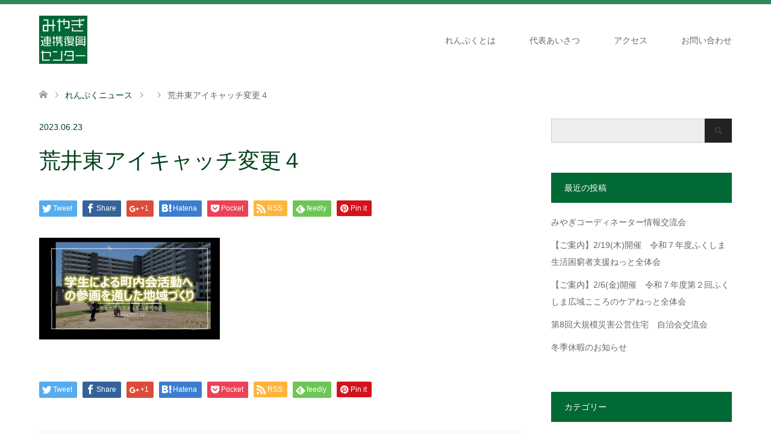

--- FILE ---
content_type: text/html; charset=UTF-8
request_url: https://www.renpuku.org/202306/7807/%E8%8D%92%E4%BA%95%E6%9D%B1%E3%82%A2%E3%82%A4%E3%82%AD%E3%83%A3%E3%83%83%E3%83%81%E5%A4%89%E6%9B%B4%EF%BC%94/
body_size: 62360
content:
<!DOCTYPE html>
<html dir="ltr" lang="ja" prefix="og: https://ogp.me/ns#">
<head prefix="og: http://ogp.me/ns# fb: http://ogp.me/ns/fb#">
<meta charset="UTF-8">
<!--[if IE]><meta http-equiv="X-UA-Compatible" content="IE=edge"><![endif]-->
<meta name="viewport" content="width=device-width">
<title>荒井東アイキャッチ変更４ | みやぎ連携復興センター（れんぷく）</title>
<meta name="description" content="...">
<meta property="og:type" content="article" />
<meta property="og:url" content="https:/www.renpuku.org/202306/7807/%E8%8D%92%E4%BA%95%E6%9D%B1%E3%82%A2%E3%82%A4%E3%82%AD%E3%83%A3%E3%83%83%E3%83%81%E5%A4%89%E6%9B%B4%EF%BC%94/">
<meta property="og:title" content="荒井東アイキャッチ変更４" />
<meta property="og:description" content="..." />
<meta property="og:site_name" content="みやぎ連携復興センター（れんぷく）" />
<meta property="og:image" content='https://www.renpuku.org/wp-content/uploads/2017/06/repuku-ogp.jpg'>
<meta property="og:image:secure_url" content="https://www.renpuku.org/wp-content/uploads/2017/06/repuku-ogp.jpg" /> 
<meta property="og:image:width" content="1200" /> 
<meta property="og:image:height" content="630" />
<meta property="fb:admins" content="100001282884740" />
<meta name="twitter:card" content="summary" />
<meta name="twitter:site" content="@miyagi_renpuku" />
<meta name="twitter:creator" content="@miyagi_renpuku" />
<meta name="twitter:title" content="荒井東アイキャッチ変更４" />
<meta name="twitter:description" content="..." />
<meta name="twitter:image:src" content='https://www.renpuku.org/wp-content/uploads/2017/06/repuku-ogp-270x174.jpg' />
<link rel="pingback" href="https://www.renpuku.org/xmlrpc.php">
<link rel="shortcut icon" href="http://www.renpuku.site/wp-content/uploads/tcd-w/favicon.png">

<!-- MapPress Easy Google Maps Version:2.95.9 (https://www.mappresspro.com) -->

		<!-- All in One SEO 4.9.3 - aioseo.com -->
	<meta name="robots" content="max-image-preview:large" />
	<meta name="author" content="renpuku"/>
	<link rel="canonical" href="https://www.renpuku.org/202306/7807/%e8%8d%92%e4%ba%95%e6%9d%b1%e3%82%a2%e3%82%a4%e3%82%ad%e3%83%a3%e3%83%83%e3%83%81%e5%a4%89%e6%9b%b4%ef%bc%94/" />
	<meta name="generator" content="All in One SEO (AIOSEO) 4.9.3" />
		<meta property="og:locale" content="ja_JP" />
		<meta property="og:site_name" content="みやぎ連携復興センター（れんぷく）" />
		<meta property="og:type" content="article" />
		<meta property="og:title" content="荒井東アイキャッチ変更４ | みやぎ連携復興センター（れんぷく）" />
		<meta property="og:url" content="https://www.renpuku.org/202306/7807/%e8%8d%92%e4%ba%95%e6%9d%b1%e3%82%a2%e3%82%a4%e3%82%ad%e3%83%a3%e3%83%83%e3%83%81%e5%a4%89%e6%9b%b4%ef%bc%94/" />
		<meta property="fb:app_id" content="313921805687592" />
		<meta property="fb:admins" content="100001282884740" />
		<meta property="og:image" content="https://www.renpuku.org/wp-content/uploads/2017/06/repuku-ogp.jpg" />
		<meta property="og:image:secure_url" content="https://www.renpuku.org/wp-content/uploads/2017/06/repuku-ogp.jpg" />
		<meta property="og:image:width" content="1200" />
		<meta property="og:image:height" content="630" />
		<meta property="article:published_time" content="2023-06-23T02:23:18+00:00" />
		<meta property="article:modified_time" content="2023-06-23T02:23:18+00:00" />
		<meta property="article:publisher" content="http://一般社団法人みやぎ連携復興センター" />
		<meta name="twitter:card" content="summary" />
		<meta name="twitter:title" content="荒井東アイキャッチ変更４ | みやぎ連携復興センター（れんぷく）" />
		<meta name="twitter:image" content="https://www.renpuku.org/wp-content/uploads/2017/06/repuku-ogp.jpg" />
		<script type="application/ld+json" class="aioseo-schema">
			{"@context":"https:\/\/schema.org","@graph":[{"@type":"BreadcrumbList","@id":"https:\/\/www.renpuku.org\/202306\/7807\/%e8%8d%92%e4%ba%95%e6%9d%b1%e3%82%a2%e3%82%a4%e3%82%ad%e3%83%a3%e3%83%83%e3%83%81%e5%a4%89%e6%9b%b4%ef%bc%94\/#breadcrumblist","itemListElement":[{"@type":"ListItem","@id":"https:\/\/www.renpuku.org#listItem","position":1,"name":"\u30db\u30fc\u30e0","item":"https:\/\/www.renpuku.org","nextItem":{"@type":"ListItem","@id":"https:\/\/www.renpuku.org\/202306\/7807\/%e8%8d%92%e4%ba%95%e6%9d%b1%e3%82%a2%e3%82%a4%e3%82%ad%e3%83%a3%e3%83%83%e3%83%81%e5%a4%89%e6%9b%b4%ef%bc%94\/#listItem","name":"\u8352\u4e95\u6771\u30a2\u30a4\u30ad\u30e3\u30c3\u30c1\u5909\u66f4\uff14"}},{"@type":"ListItem","@id":"https:\/\/www.renpuku.org\/202306\/7807\/%e8%8d%92%e4%ba%95%e6%9d%b1%e3%82%a2%e3%82%a4%e3%82%ad%e3%83%a3%e3%83%83%e3%83%81%e5%a4%89%e6%9b%b4%ef%bc%94\/#listItem","position":2,"name":"\u8352\u4e95\u6771\u30a2\u30a4\u30ad\u30e3\u30c3\u30c1\u5909\u66f4\uff14","previousItem":{"@type":"ListItem","@id":"https:\/\/www.renpuku.org#listItem","name":"\u30db\u30fc\u30e0"}}]},{"@type":"ItemPage","@id":"https:\/\/www.renpuku.org\/202306\/7807\/%e8%8d%92%e4%ba%95%e6%9d%b1%e3%82%a2%e3%82%a4%e3%82%ad%e3%83%a3%e3%83%83%e3%83%81%e5%a4%89%e6%9b%b4%ef%bc%94\/#itempage","url":"https:\/\/www.renpuku.org\/202306\/7807\/%e8%8d%92%e4%ba%95%e6%9d%b1%e3%82%a2%e3%82%a4%e3%82%ad%e3%83%a3%e3%83%83%e3%83%81%e5%a4%89%e6%9b%b4%ef%bc%94\/","name":"\u8352\u4e95\u6771\u30a2\u30a4\u30ad\u30e3\u30c3\u30c1\u5909\u66f4\uff14 | \u307f\u3084\u304e\u9023\u643a\u5fa9\u8208\u30bb\u30f3\u30bf\u30fc\uff08\u308c\u3093\u3077\u304f\uff09","inLanguage":"ja","isPartOf":{"@id":"https:\/\/www.renpuku.org\/#website"},"breadcrumb":{"@id":"https:\/\/www.renpuku.org\/202306\/7807\/%e8%8d%92%e4%ba%95%e6%9d%b1%e3%82%a2%e3%82%a4%e3%82%ad%e3%83%a3%e3%83%83%e3%83%81%e5%a4%89%e6%9b%b4%ef%bc%94\/#breadcrumblist"},"author":{"@id":"https:\/\/www.renpuku.org\/author\/renpuku\/#author"},"creator":{"@id":"https:\/\/www.renpuku.org\/author\/renpuku\/#author"},"datePublished":"2023-06-23T11:23:18+09:00","dateModified":"2023-06-23T11:23:18+09:00"},{"@type":"Organization","@id":"https:\/\/www.renpuku.org\/#organization","name":"\u307f\u3084\u304e\u9023\u643a\u5fa9\u8208\u30bb\u30f3\u30bf\u30fc\uff08\u308c\u3093\u3077\u304f\uff09","description":"\u5e02\u6c11\u793e\u4f1a\u3092\u62d3\u304f\u305f\u3081\u306b\u7acb\u5834\u3092\u3053\u3048\u3066\u4eca\u3068\u672a\u6765\u306e\u3053\u3068\u3092\u5bfe\u8a71\u3057\u7d9a\u3051\u307e\u3059","url":"https:\/\/www.renpuku.org\/"},{"@type":"Person","@id":"https:\/\/www.renpuku.org\/author\/renpuku\/#author","url":"https:\/\/www.renpuku.org\/author\/renpuku\/","name":"renpuku","image":{"@type":"ImageObject","@id":"https:\/\/www.renpuku.org\/202306\/7807\/%e8%8d%92%e4%ba%95%e6%9d%b1%e3%82%a2%e3%82%a4%e3%82%ad%e3%83%a3%e3%83%83%e3%83%81%e5%a4%89%e6%9b%b4%ef%bc%94\/#authorImage","url":"https:\/\/secure.gravatar.com\/avatar\/5630d412eb24d9e43026030f2939ec451cea207d5dc61fe34d29360670214712?s=96&d=mm&r=g","width":96,"height":96,"caption":"renpuku"}},{"@type":"WebSite","@id":"https:\/\/www.renpuku.org\/#website","url":"https:\/\/www.renpuku.org\/","name":"\u307f\u3084\u304e\u9023\u643a\u5fa9\u8208\u30bb\u30f3\u30bf\u30fc\uff08\u308c\u3093\u3077\u304f\uff09","description":"\u5e02\u6c11\u793e\u4f1a\u3092\u62d3\u304f\u305f\u3081\u306b\u7acb\u5834\u3092\u3053\u3048\u3066\u4eca\u3068\u672a\u6765\u306e\u3053\u3068\u3092\u5bfe\u8a71\u3057\u7d9a\u3051\u307e\u3059","inLanguage":"ja","publisher":{"@id":"https:\/\/www.renpuku.org\/#organization"}}]}
		</script>
		<!-- All in One SEO -->

<link rel='dns-prefetch' href='//www.google.com' />
<link rel="alternate" type="application/rss+xml" title="みやぎ連携復興センター（れんぷく） &raquo; フィード" href="https://www.renpuku.org/feed/" />
<link rel="alternate" type="application/rss+xml" title="みやぎ連携復興センター（れんぷく） &raquo; コメントフィード" href="https://www.renpuku.org/comments/feed/" />
<link rel="alternate" type="application/rss+xml" title="みやぎ連携復興センター（れんぷく） &raquo; 荒井東アイキャッチ変更４ のコメントのフィード" href="https://www.renpuku.org/202306/7807/%e8%8d%92%e4%ba%95%e6%9d%b1%e3%82%a2%e3%82%a4%e3%82%ad%e3%83%a3%e3%83%83%e3%83%81%e5%a4%89%e6%9b%b4%ef%bc%94/feed/" />
<link rel="alternate" title="oEmbed (JSON)" type="application/json+oembed" href="https://www.renpuku.org/wp-json/oembed/1.0/embed?url=https%3A%2F%2Fwww.renpuku.org%2F202306%2F7807%2F%25e8%258d%2592%25e4%25ba%2595%25e6%259d%25b1%25e3%2582%25a2%25e3%2582%25a4%25e3%2582%25ad%25e3%2583%25a3%25e3%2583%2583%25e3%2583%2581%25e5%25a4%2589%25e6%259b%25b4%25ef%25bc%2594%2F" />
<link rel="alternate" title="oEmbed (XML)" type="text/xml+oembed" href="https://www.renpuku.org/wp-json/oembed/1.0/embed?url=https%3A%2F%2Fwww.renpuku.org%2F202306%2F7807%2F%25e8%258d%2592%25e4%25ba%2595%25e6%259d%25b1%25e3%2582%25a2%25e3%2582%25a4%25e3%2582%25ad%25e3%2583%25a3%25e3%2583%2583%25e3%2583%2581%25e5%25a4%2589%25e6%259b%25b4%25ef%25bc%2594%2F&#038;format=xml" />
<style id='wp-img-auto-sizes-contain-inline-css' type='text/css'>
img:is([sizes=auto i],[sizes^="auto," i]){contain-intrinsic-size:3000px 1500px}
/*# sourceURL=wp-img-auto-sizes-contain-inline-css */
</style>
<link rel='stylesheet' id='style-css' href='https://www.renpuku.org/wp-content/themes/skin_tcd046/style.css?ver=1.0.6' type='text/css' media='all' />
<style id='wp-emoji-styles-inline-css' type='text/css'>

	img.wp-smiley, img.emoji {
		display: inline !important;
		border: none !important;
		box-shadow: none !important;
		height: 1em !important;
		width: 1em !important;
		margin: 0 0.07em !important;
		vertical-align: -0.1em !important;
		background: none !important;
		padding: 0 !important;
	}
/*# sourceURL=wp-emoji-styles-inline-css */
</style>
<link rel='stylesheet' id='wp-block-library-css' href='https://www.renpuku.org/wp-includes/css/dist/block-library/style.min.css?ver=6.9' type='text/css' media='all' />
<style id='global-styles-inline-css' type='text/css'>
:root{--wp--preset--aspect-ratio--square: 1;--wp--preset--aspect-ratio--4-3: 4/3;--wp--preset--aspect-ratio--3-4: 3/4;--wp--preset--aspect-ratio--3-2: 3/2;--wp--preset--aspect-ratio--2-3: 2/3;--wp--preset--aspect-ratio--16-9: 16/9;--wp--preset--aspect-ratio--9-16: 9/16;--wp--preset--color--black: #000000;--wp--preset--color--cyan-bluish-gray: #abb8c3;--wp--preset--color--white: #ffffff;--wp--preset--color--pale-pink: #f78da7;--wp--preset--color--vivid-red: #cf2e2e;--wp--preset--color--luminous-vivid-orange: #ff6900;--wp--preset--color--luminous-vivid-amber: #fcb900;--wp--preset--color--light-green-cyan: #7bdcb5;--wp--preset--color--vivid-green-cyan: #00d084;--wp--preset--color--pale-cyan-blue: #8ed1fc;--wp--preset--color--vivid-cyan-blue: #0693e3;--wp--preset--color--vivid-purple: #9b51e0;--wp--preset--gradient--vivid-cyan-blue-to-vivid-purple: linear-gradient(135deg,rgb(6,147,227) 0%,rgb(155,81,224) 100%);--wp--preset--gradient--light-green-cyan-to-vivid-green-cyan: linear-gradient(135deg,rgb(122,220,180) 0%,rgb(0,208,130) 100%);--wp--preset--gradient--luminous-vivid-amber-to-luminous-vivid-orange: linear-gradient(135deg,rgb(252,185,0) 0%,rgb(255,105,0) 100%);--wp--preset--gradient--luminous-vivid-orange-to-vivid-red: linear-gradient(135deg,rgb(255,105,0) 0%,rgb(207,46,46) 100%);--wp--preset--gradient--very-light-gray-to-cyan-bluish-gray: linear-gradient(135deg,rgb(238,238,238) 0%,rgb(169,184,195) 100%);--wp--preset--gradient--cool-to-warm-spectrum: linear-gradient(135deg,rgb(74,234,220) 0%,rgb(151,120,209) 20%,rgb(207,42,186) 40%,rgb(238,44,130) 60%,rgb(251,105,98) 80%,rgb(254,248,76) 100%);--wp--preset--gradient--blush-light-purple: linear-gradient(135deg,rgb(255,206,236) 0%,rgb(152,150,240) 100%);--wp--preset--gradient--blush-bordeaux: linear-gradient(135deg,rgb(254,205,165) 0%,rgb(254,45,45) 50%,rgb(107,0,62) 100%);--wp--preset--gradient--luminous-dusk: linear-gradient(135deg,rgb(255,203,112) 0%,rgb(199,81,192) 50%,rgb(65,88,208) 100%);--wp--preset--gradient--pale-ocean: linear-gradient(135deg,rgb(255,245,203) 0%,rgb(182,227,212) 50%,rgb(51,167,181) 100%);--wp--preset--gradient--electric-grass: linear-gradient(135deg,rgb(202,248,128) 0%,rgb(113,206,126) 100%);--wp--preset--gradient--midnight: linear-gradient(135deg,rgb(2,3,129) 0%,rgb(40,116,252) 100%);--wp--preset--font-size--small: 13px;--wp--preset--font-size--medium: 20px;--wp--preset--font-size--large: 36px;--wp--preset--font-size--x-large: 42px;--wp--preset--spacing--20: 0.44rem;--wp--preset--spacing--30: 0.67rem;--wp--preset--spacing--40: 1rem;--wp--preset--spacing--50: 1.5rem;--wp--preset--spacing--60: 2.25rem;--wp--preset--spacing--70: 3.38rem;--wp--preset--spacing--80: 5.06rem;--wp--preset--shadow--natural: 6px 6px 9px rgba(0, 0, 0, 0.2);--wp--preset--shadow--deep: 12px 12px 50px rgba(0, 0, 0, 0.4);--wp--preset--shadow--sharp: 6px 6px 0px rgba(0, 0, 0, 0.2);--wp--preset--shadow--outlined: 6px 6px 0px -3px rgb(255, 255, 255), 6px 6px rgb(0, 0, 0);--wp--preset--shadow--crisp: 6px 6px 0px rgb(0, 0, 0);}:where(.is-layout-flex){gap: 0.5em;}:where(.is-layout-grid){gap: 0.5em;}body .is-layout-flex{display: flex;}.is-layout-flex{flex-wrap: wrap;align-items: center;}.is-layout-flex > :is(*, div){margin: 0;}body .is-layout-grid{display: grid;}.is-layout-grid > :is(*, div){margin: 0;}:where(.wp-block-columns.is-layout-flex){gap: 2em;}:where(.wp-block-columns.is-layout-grid){gap: 2em;}:where(.wp-block-post-template.is-layout-flex){gap: 1.25em;}:where(.wp-block-post-template.is-layout-grid){gap: 1.25em;}.has-black-color{color: var(--wp--preset--color--black) !important;}.has-cyan-bluish-gray-color{color: var(--wp--preset--color--cyan-bluish-gray) !important;}.has-white-color{color: var(--wp--preset--color--white) !important;}.has-pale-pink-color{color: var(--wp--preset--color--pale-pink) !important;}.has-vivid-red-color{color: var(--wp--preset--color--vivid-red) !important;}.has-luminous-vivid-orange-color{color: var(--wp--preset--color--luminous-vivid-orange) !important;}.has-luminous-vivid-amber-color{color: var(--wp--preset--color--luminous-vivid-amber) !important;}.has-light-green-cyan-color{color: var(--wp--preset--color--light-green-cyan) !important;}.has-vivid-green-cyan-color{color: var(--wp--preset--color--vivid-green-cyan) !important;}.has-pale-cyan-blue-color{color: var(--wp--preset--color--pale-cyan-blue) !important;}.has-vivid-cyan-blue-color{color: var(--wp--preset--color--vivid-cyan-blue) !important;}.has-vivid-purple-color{color: var(--wp--preset--color--vivid-purple) !important;}.has-black-background-color{background-color: var(--wp--preset--color--black) !important;}.has-cyan-bluish-gray-background-color{background-color: var(--wp--preset--color--cyan-bluish-gray) !important;}.has-white-background-color{background-color: var(--wp--preset--color--white) !important;}.has-pale-pink-background-color{background-color: var(--wp--preset--color--pale-pink) !important;}.has-vivid-red-background-color{background-color: var(--wp--preset--color--vivid-red) !important;}.has-luminous-vivid-orange-background-color{background-color: var(--wp--preset--color--luminous-vivid-orange) !important;}.has-luminous-vivid-amber-background-color{background-color: var(--wp--preset--color--luminous-vivid-amber) !important;}.has-light-green-cyan-background-color{background-color: var(--wp--preset--color--light-green-cyan) !important;}.has-vivid-green-cyan-background-color{background-color: var(--wp--preset--color--vivid-green-cyan) !important;}.has-pale-cyan-blue-background-color{background-color: var(--wp--preset--color--pale-cyan-blue) !important;}.has-vivid-cyan-blue-background-color{background-color: var(--wp--preset--color--vivid-cyan-blue) !important;}.has-vivid-purple-background-color{background-color: var(--wp--preset--color--vivid-purple) !important;}.has-black-border-color{border-color: var(--wp--preset--color--black) !important;}.has-cyan-bluish-gray-border-color{border-color: var(--wp--preset--color--cyan-bluish-gray) !important;}.has-white-border-color{border-color: var(--wp--preset--color--white) !important;}.has-pale-pink-border-color{border-color: var(--wp--preset--color--pale-pink) !important;}.has-vivid-red-border-color{border-color: var(--wp--preset--color--vivid-red) !important;}.has-luminous-vivid-orange-border-color{border-color: var(--wp--preset--color--luminous-vivid-orange) !important;}.has-luminous-vivid-amber-border-color{border-color: var(--wp--preset--color--luminous-vivid-amber) !important;}.has-light-green-cyan-border-color{border-color: var(--wp--preset--color--light-green-cyan) !important;}.has-vivid-green-cyan-border-color{border-color: var(--wp--preset--color--vivid-green-cyan) !important;}.has-pale-cyan-blue-border-color{border-color: var(--wp--preset--color--pale-cyan-blue) !important;}.has-vivid-cyan-blue-border-color{border-color: var(--wp--preset--color--vivid-cyan-blue) !important;}.has-vivid-purple-border-color{border-color: var(--wp--preset--color--vivid-purple) !important;}.has-vivid-cyan-blue-to-vivid-purple-gradient-background{background: var(--wp--preset--gradient--vivid-cyan-blue-to-vivid-purple) !important;}.has-light-green-cyan-to-vivid-green-cyan-gradient-background{background: var(--wp--preset--gradient--light-green-cyan-to-vivid-green-cyan) !important;}.has-luminous-vivid-amber-to-luminous-vivid-orange-gradient-background{background: var(--wp--preset--gradient--luminous-vivid-amber-to-luminous-vivid-orange) !important;}.has-luminous-vivid-orange-to-vivid-red-gradient-background{background: var(--wp--preset--gradient--luminous-vivid-orange-to-vivid-red) !important;}.has-very-light-gray-to-cyan-bluish-gray-gradient-background{background: var(--wp--preset--gradient--very-light-gray-to-cyan-bluish-gray) !important;}.has-cool-to-warm-spectrum-gradient-background{background: var(--wp--preset--gradient--cool-to-warm-spectrum) !important;}.has-blush-light-purple-gradient-background{background: var(--wp--preset--gradient--blush-light-purple) !important;}.has-blush-bordeaux-gradient-background{background: var(--wp--preset--gradient--blush-bordeaux) !important;}.has-luminous-dusk-gradient-background{background: var(--wp--preset--gradient--luminous-dusk) !important;}.has-pale-ocean-gradient-background{background: var(--wp--preset--gradient--pale-ocean) !important;}.has-electric-grass-gradient-background{background: var(--wp--preset--gradient--electric-grass) !important;}.has-midnight-gradient-background{background: var(--wp--preset--gradient--midnight) !important;}.has-small-font-size{font-size: var(--wp--preset--font-size--small) !important;}.has-medium-font-size{font-size: var(--wp--preset--font-size--medium) !important;}.has-large-font-size{font-size: var(--wp--preset--font-size--large) !important;}.has-x-large-font-size{font-size: var(--wp--preset--font-size--x-large) !important;}
/*# sourceURL=global-styles-inline-css */
</style>

<style id='classic-theme-styles-inline-css' type='text/css'>
/*! This file is auto-generated */
.wp-block-button__link{color:#fff;background-color:#32373c;border-radius:9999px;box-shadow:none;text-decoration:none;padding:calc(.667em + 2px) calc(1.333em + 2px);font-size:1.125em}.wp-block-file__button{background:#32373c;color:#fff;text-decoration:none}
/*# sourceURL=/wp-includes/css/classic-themes.min.css */
</style>
<link rel='stylesheet' id='GCTLP-timeline-styles-css-css' href='https://www.renpuku.org/wp-content/plugins/cool-timeline-pro/includes/gutenberg-instant-builder/dist/blocks.style.build.css?ver=6.9' type='text/css' media='all' />
<link rel='stylesheet' id='contact-form-7-css' href='https://www.renpuku.org/wp-content/plugins/contact-form-7/includes/css/styles.css?ver=6.1.4' type='text/css' media='all' />
<link rel='stylesheet' id='wpdm-fonticon-css' href='https://www.renpuku.org/wp-content/plugins/download-manager/assets/wpdm-iconfont/css/wpdm-icons.css?ver=6.9' type='text/css' media='all' />
<link rel='stylesheet' id='wpdm-front-css' href='https://www.renpuku.org/wp-content/plugins/download-manager/assets/css/front.min.css?ver=3.3.46' type='text/css' media='all' />
<link rel='stylesheet' id='wpdm-front-dark-css' href='https://www.renpuku.org/wp-content/plugins/download-manager/assets/css/front-dark.min.css?ver=3.3.46' type='text/css' media='all' />
<link rel='stylesheet' id='mappress-css' href='https://www.renpuku.org/wp-content/plugins/mappress-google-maps-for-wordpress/css/mappress.css?ver=2.95.9' type='text/css' media='all' />
<script type="text/javascript" src="https://www.renpuku.org/wp-includes/js/jquery/jquery.min.js?ver=3.7.1" id="jquery-core-js"></script>
<script type="text/javascript" src="https://www.renpuku.org/wp-includes/js/jquery/jquery-migrate.min.js?ver=3.4.1" id="jquery-migrate-js"></script>
<script type="text/javascript" src="https://www.renpuku.org/wp-content/plugins/download-manager/assets/js/wpdm.min.js?ver=6.9" id="wpdm-frontend-js-js"></script>
<script type="text/javascript" id="wpdm-frontjs-js-extra">
/* <![CDATA[ */
var wpdm_url = {"home":"https://www.renpuku.org/","site":"https://www.renpuku.org/","ajax":"https://www.renpuku.org/wp-admin/admin-ajax.php"};
var wpdm_js = {"spinner":"\u003Ci class=\"wpdm-icon wpdm-sun wpdm-spin\"\u003E\u003C/i\u003E","client_id":"daba177e7171ca6adfd608b58e4e753b"};
var wpdm_strings = {"pass_var":"\u30d1\u30b9\u30ef\u30fc\u30c9\u78ba\u8a8d\u5b8c\u4e86 !","pass_var_q":"\u30c0\u30a6\u30f3\u30ed\u30fc\u30c9\u3092\u958b\u59cb\u3059\u308b\u306b\u306f\u3001\u6b21\u306e\u30dc\u30bf\u30f3\u3092\u30af\u30ea\u30c3\u30af\u3057\u3066\u304f\u3060\u3055\u3044\u3002","start_dl":"\u30c0\u30a6\u30f3\u30ed\u30fc\u30c9\u958b\u59cb"};
//# sourceURL=wpdm-frontjs-js-extra
/* ]]> */
</script>
<script type="text/javascript" src="https://www.renpuku.org/wp-content/plugins/download-manager/assets/js/front.min.js?ver=3.3.46" id="wpdm-frontjs-js"></script>
<link rel="https://api.w.org/" href="https://www.renpuku.org/wp-json/" /><link rel="alternate" title="JSON" type="application/json" href="https://www.renpuku.org/wp-json/wp/v2/media/7829" /><link rel='shortlink' href='https://www.renpuku.org/?p=7829' />
<style type="text/css">
                    .ctl-bullets-container {
                display: block;
                position: fixed;
                right: 0;
                height: 100%;
                z-index: 1049;
                font-weight: normal;
                height: 70vh;
                overflow-x: hidden;
                overflow-y: auto;
                margin: 15vh auto;
            }</style><link rel="apple-touch-icon" sizes="180x180" href="/wp-content/uploads/fbrfg/apple-touch-icon.png">
<link rel="icon" type="image/png" sizes="32x32" href="/wp-content/uploads/fbrfg/favicon-32x32.png">
<link rel="icon" type="image/png" sizes="16x16" href="/wp-content/uploads/fbrfg/favicon-16x16.png">
<link rel="manifest" href="/wp-content/uploads/fbrfg/manifest.json">
<link rel="mask-icon" href="/wp-content/uploads/fbrfg/safari-pinned-tab.svg" color="#5bbad5">
<link rel="shortcut icon" href="/wp-content/uploads/fbrfg/favicon.ico">
<meta name="msapplication-config" content="/wp-content/uploads/fbrfg/browserconfig.xml">
<meta name="theme-color" content="#ffffff">
<link rel="stylesheet" href="https://www.renpuku.org/wp-content/themes/skin_tcd046/css/design-plus.css?ver=1.0.6">
<link rel="stylesheet" href="https://www.renpuku.org/wp-content/themes/skin_tcd046/css/sns-botton.css?ver=1.0.6">
<link rel="stylesheet" href="https://www.renpuku.org/wp-content/themes/skin_tcd046/css/responsive.css?ver=1.0.6">
<link rel="stylesheet" href="https://www.renpuku.org/wp-content/themes/skin_tcd046/css/footer-bar.css?ver=1.0.6">

<script src="https://www.renpuku.org/wp-content/themes/skin_tcd046/js/jquery.easing.1.3.js?ver=1.0.6"></script>
<script src="https://www.renpuku.org/wp-content/themes/skin_tcd046/js/jscript.js?ver=1.0.6"></script>
<script src="https://www.renpuku.org/wp-content/themes/skin_tcd046/js/comment.js?ver=1.0.6"></script>
<script src="https://www.renpuku.org/wp-content/themes/skin_tcd046/js/header_fix.js?ver=1.0.6"></script>

<style type="text/css">
body, input, textarea { font-family: Arial, "ヒラギノ角ゴ ProN W3", "Hiragino Kaku Gothic ProN", "メイリオ", Meiryo, sans-serif; }
.rich_font { font-family: Arial, "ヒラギノ角ゴ ProN W3", "Hiragino Kaku Gothic ProN", "メイリオ", Meiryo, sans-serif; font-weight: normal; }

#header .logo { font-size:24px; }
.fix_top.header_fix #header .logo { font-size:20px; }
#footer_logo .logo { font-size:24px; }
#post_title { font-size:36px; }
body, .post_content { font-size:14px; }

@media screen and (max-width:991px) {
  #header .logo { font-size:18px; }
  .mobile_fix_top.header_fix #header .logo { font-size:18px; }
  #post_title { font-size:20px; }
  body, .post_content { font-size:14px; }
}


#site_wrap { display:none; }
#site_loader_overlay {
  background: #fff;
  opacity: 1;
  position: fixed;
  top: 0px;
  left: 0px;
  width: 100%;
  height: 100%;
  width: 100vw;
  height: 100vh;
  z-index: 99999;
}
#site_loader_animation {
  margin: -33px 0 0 -33px;
  width: 60px;
  height: 60px;
  font-size: 10px;
  text-indent: -9999em;
  position: fixed;
  top: 50%;
  left: 50%;
  border: 3px solid rgba(0,105,52,0.2);
  border-top-color: #006934;
  border-radius: 50%;
  -webkit-animation: loading-circle 1.1s infinite linear;
  animation: loading-circle 1.1s infinite linear;
}
@-webkit-keyframes loading-circle {
  0% { -webkit-transform: rotate(0deg); transform: rotate(0deg); }
  100% { -webkit-transform: rotate(360deg); transform: rotate(360deg); }
}
@keyframes loading-circle {
  0% { -webkit-transform: rotate(0deg); transform: rotate(0deg); }
  100% { -webkit-transform: rotate(360deg); transform: rotate(360deg);
  }
}


.image {
overflow: hidden;
-webkit-transition: 0.35s;
-moz-transition: 0.35s;
-ms-transition: 0.35s;
transition: 0.35s;
}
.image img {
-webkit-transform: scale(1);
-webkit-transition-property: opacity, scale, -webkit-transform;
-webkit-transition: 0.35s;
-moz-transform: scale(1);
-moz-transition-property: opacity, scale, -moz-transform;
-moz-transition: 0.35s;
-ms-transform: scale(1);
-ms-transition-property: opacity, scale, -ms-transform;
-ms-transition: 0.35s;
-o-transform: scale(1);
-o-transition-property: opacity, scale, -o-transform;
-o-transition: 0.35s;
transform: scale(1);
transition-property: opacity, scale, -webkit-transform;
transition: 0.35s;
-webkit-backface-visibility:hidden; backface-visibility:hidden;
}
.image:hover img, a:hover .image img {
 -webkit-transform: scale(1.2); -moz-transform: scale(1.2); -ms-transform: scale(1.2); -o-transform: scale(1.2); transform: scale(1.2);
}

.headline_bg_l, .headline_bg, ul.meta .category span, .page_navi a:hover, .page_navi span.current, .page_navi p.back a:hover,
#post_pagination p, #post_pagination a:hover, #previous_next_post2 a:hover, .single-news #post_meta_top .date, .single-campaign #post_meta_top .date, ol#voice_list .info .voice_button a:hover, .voice_user .voice_name, .voice_course .course_button a, .side_headline, #footer_top,
#comment_header ul li a:hover, #comment_header ul li.comment_switch_active a, #comment_header #comment_closed p, #submit_comment
{ background-color:#006934; }

.page_navi a:hover, .page_navi span.current, #post_pagination p, #comment_header ul li.comment_switch_active a, #comment_header #comment_closed p, #guest_info input:focus, #comment_textarea textarea:focus
{ border-color:#006934; }

#comment_header ul li.comment_switch_active a:after, #comment_header #comment_closed p:after
{ border-color:#006934 transparent transparent transparent; }

a:hover, #global_menu > ul > li > a:hover, #bread_crumb li a, #bread_crumb li.home a:hover:before, ul.meta .date, .footer_headline, .footer_widget a:hover,
#post_title, #previous_next_post a:hover, #previous_next_post a:hover:before, #previous_next_post a:hover:after,
#recent_news .info .date, .course_category .course_category_headline, .course_category .info .headline, ol#voice_list .info .voice_name, dl.interview dt, .voice_course .course_button a:hover, ol#staff_list .info .staff_name, .staff_info .staff_detail .staff_name, .staff_info .staff_detail .staff_social_link li a:hover:before,
.styled_post_list1 .date, .collapse_category_list li a:hover, .tcdw_course_list_widget .course_list li .image, .side_widget.tcdw_banner_list_widget .side_headline, ul.banner_list li .image,
#index_content1 .caption .headline, #index_course li .image, #index_news .date, #index_voice li .info .voice_name, #index_blog .headline, .table.pb_pricemenu td.menu
{ color:#004119; }

#footer_bottom, a.index_blog_button:hover, .widget_search #search-btn input:hover, .widget_search #searchsubmit:hover, .widget.google_search #searchsubmit:hover, #submit_comment:hover, #header_slider .slick-dots li button:hover, #header_slider .slick-dots li.slick-active button
{ background-color:#004119; }

.post_content a { color:#006934; }

#archive_wrapper, #related_post ol { background-color:rgba(0,105,52,0.15); }
#index_course li.noimage .image, .course_category .noimage .imagebox, .tcdw_course_list_widget .course_list li.noimage .image { background:rgba(0,105,52,0.3); }

#index_blog, #footer_widget, .course_categories li a.active, .course_categories li a:hover, .styled_post_list1_tabs li { background-color:rgba(0,105,52,0.15); }
#index_topics { background:rgba(0,105,52,0.8); }
#header { border-top-color:rgba(0,105,52,0.8); }

@media screen and (min-width:992px) {
  .fix_top.header_fix #header { background-color:rgba(0,105,52,0.8); }
  #global_menu ul ul a { background-color:#006934; }
  #global_menu ul ul a:hover { background-color:#004119; }
}
@media screen and (max-width:991px) {
  a.menu_button.active { background:rgba(0,105,52,0.8); };
  .mobile_fix_top.header_fix #header { background-color:rgba(0,105,52,0.8); }
  #global_menu { background-color:#006934; }
  #global_menu a:hover { background-color:#004119; }
}
@media screen and (max-width:991px) {
  .mobile_fix_top.header_fix #header { background-color:rgba(0,105,52,0.8); }
}

/***** コンタクトフォーム *****/
.table-contactform7{
  overflow: hidden;
table-layout: fixed;
}
 
.required-contactform7{
  padding: 5px;
  background: #DE8686;
  color: #fff;
  border-radius: 3px;
  margin-right: 3px;
}
 
.unrequired-contactform7{
  padding: 5px;
  background: #BDBDBD;
  color: #fff;
  border-radius: 3px;
  margin-right: 3px;
}
 
.table-contactform7 th{
  font-weight:bold;
}
 
.table-contactform7 input,
.table-contactform7 textarea{
  max-width: 90% !important;
  margin: 5px 10px 10px 5px;
}
 
.address-100 input{
  max-width: 90% !important;
  margin: 5px 10px 10px 5px;
}
 
.message-100 textarea{
  width: 100%;
  margin: 5px 10px 10px 5px;
}
 
@media screen and (min-width: 900px){
  .table-contactform7 th{
    width:28%;
  }
    }
     
@media screen and (max-width: 900px){
.table-contactform7{
  display:block;
}     
       
  .table-contactform7 tbody,
  .table-contactform7 tr{
    display: block;
    width: 100%;
  }
  .table-contactform7 th{
  width:100%;
  display:block;
  margin: 0;
  border:none;
}
.table-contactform7 td{
  display: list-item;
  list-style-type:none;
  margin:0;
  padding:0;
  align:left;
  valign:middle;
  width: 100%;
  border-top: none !important;
}
}
</style>

<style type="text/css"></style><meta name="generator" content="WordPress Download Manager 3.3.46" />
                <style>
        /* WPDM Link Template Styles */        </style>
                <style>

            :root {
                --color-primary: #4a8eff;
                --color-primary-rgb: 74, 142, 255;
                --color-primary-hover: #5998ff;
                --color-primary-active: #3281ff;
                --clr-sec: #6c757d;
                --clr-sec-rgb: 108, 117, 125;
                --clr-sec-hover: #6c757d;
                --clr-sec-active: #6c757d;
                --color-secondary: #6c757d;
                --color-secondary-rgb: 108, 117, 125;
                --color-secondary-hover: #6c757d;
                --color-secondary-active: #6c757d;
                --color-success: #018e11;
                --color-success-rgb: 1, 142, 17;
                --color-success-hover: #0aad01;
                --color-success-active: #0c8c01;
                --color-info: #2CA8FF;
                --color-info-rgb: 44, 168, 255;
                --color-info-hover: #2CA8FF;
                --color-info-active: #2CA8FF;
                --color-warning: #FFB236;
                --color-warning-rgb: 255, 178, 54;
                --color-warning-hover: #FFB236;
                --color-warning-active: #FFB236;
                --color-danger: #ff5062;
                --color-danger-rgb: 255, 80, 98;
                --color-danger-hover: #ff5062;
                --color-danger-active: #ff5062;
                --color-green: #30b570;
                --color-blue: #0073ff;
                --color-purple: #8557D3;
                --color-red: #ff5062;
                --color-muted: rgba(69, 89, 122, 0.6);
                --wpdm-font: "Sen", -apple-system, BlinkMacSystemFont, "Segoe UI", Roboto, Helvetica, Arial, sans-serif, "Apple Color Emoji", "Segoe UI Emoji", "Segoe UI Symbol";
            }

            .wpdm-download-link.btn.btn-primary {
                border-radius: 4px;
            }


        </style>
        </head>
<body id="body" class="attachment wp-singular attachment-template-default single single-attachment postid-7829 attachmentid-7829 attachment-jpeg wp-theme-skin_tcd046 cooltimeline-body fix_top">

<div id="site_loader_overlay">
 <div id="site_loader_animation">
 </div>
</div>
<div id="site_wrap">

 <div id="header">
  <div class="header_inner">
   <div id="header_logo">
    <div id="logo_image">
 <h1 class="logo">
  <a href="https://www.renpuku.org/" title="みやぎ連携復興センター（れんぷく）" data-label="みやぎ連携復興センター（れんぷく）"><img class="h_logo" src="https://www.renpuku.org/wp-content/uploads/2017/05/repuku-logo-l.png?1770057243" alt="みやぎ連携復興センター（れんぷく）" title="みやぎ連携復興センター（れんぷく）" /></a>
 </h1>
</div>
<div id="logo_image_fixed">
 <p class="logo"><a href="https://www.renpuku.org/" title="みやぎ連携復興センター（れんぷく）"><img class="s_logo" src="https://www.renpuku.org/wp-content/uploads/2017/05/repuku-logow-l.png?1770057243" alt="みやぎ連携復興センター（れんぷく）" title="みやぎ連携復興センター（れんぷく）" /></a></p>
</div>
   </div>

      <a href="#" class="menu_button"><span>menu</span></a>
   <div id="global_menu">
    <ul id="menu-top-menu" class="menu"><li id="menu-item-6403" class="menu-item menu-item-type-post_type menu-item-object-page menu-item-has-children menu-item-6403"><a href="https://www.renpuku.org/about_center/">れんぷくとは</a>
<ul class="sub-menu">
	<li id="menu-item-6401" class="menu-item menu-item-type-post_type menu-item-object-page menu-item-6401"><a href="https://www.renpuku.org/forcitizen/">市民・NPOの皆様へ</a></li>
	<li id="menu-item-6400" class="menu-item menu-item-type-post_type menu-item-object-page menu-item-6400"><a href="https://www.renpuku.org/government/">行政の皆様へ</a></li>
	<li id="menu-item-6402" class="menu-item menu-item-type-post_type menu-item-object-page menu-item-6402"><a href="https://www.renpuku.org/company/">企業の皆様へ</a></li>
	<li id="menu-item-6120" class="menu-item menu-item-type-post_type menu-item-object-page menu-item-6120"><a href="https://www.renpuku.org/teikan/">当センター定款</a></li>
	<li id="menu-item-6106" class="menu-item menu-item-type-post_type menu-item-object-page menu-item-6106"><a href="https://www.renpuku.org/privacy/">個人情報保護基本方針</a></li>
</ul>
</li>
<li id="menu-item-5790" class="menu-item menu-item-type-post_type menu-item-object-page menu-item-5790"><a href="https://www.renpuku.org/daihyoaisatsu/">代表あいさつ</a></li>
<li id="menu-item-5414" class="menu-item menu-item-type-post_type menu-item-object-page menu-item-5414"><a href="https://www.renpuku.org/access/">アクセス</a></li>
<li id="menu-item-5450" class="menu-item menu-item-type-post_type menu-item-object-page menu-item-5450"><a href="https://www.renpuku.org/contact/">お問い合わせ</a></li>
</ul>   </div>
     </div>
 </div><!-- END #header -->

 <div id="main_contents" class="clearfix">


<div id="bread_crumb">

<ul class="clearfix">
 <li itemscope="itemscope" itemtype="http://data-vocabulary.org/Breadcrumb" class="home"><a itemprop="url" href="https://www.renpuku.org/"><span itemprop="title">ホーム</span></a></li>

 <li itemscope="itemscope" itemtype="http://data-vocabulary.org/Breadcrumb"><a itemprop="url" href="https://www.renpuku.org/202306/7807/%e8%8d%92%e4%ba%95%e6%9d%b1%e3%82%a2%e3%82%a4%e3%82%ad%e3%83%a3%e3%83%83%e3%83%81%e5%a4%89%e6%9b%b4%ef%bc%94/">れんぷくニュース</a></li>
 <li itemscope="itemscope" itemtype="http://data-vocabulary.org/Breadcrumb">
   </li>
 <li class="last">荒井東アイキャッチ変更４</li>

</ul>
</div>

<div id="main_col" class="clearfix">

<div id="left_col">

 
 <div id="article">

  <ul id="post_meta_top" class="meta clearfix">
      <li class="date"><time class="entry-date updated" datetime="2023-06-23T11:23:18+09:00">2023.06.23</time></li>  </ul>

  <h2 id="post_title" class="rich_font">荒井東アイキャッチ変更４</h2>

    <div class="single_share clearfix" id="single_share_top">
   <div class="share-type1 share-top">
 
	<div class="sns mt10">
		<ul class="type1 clearfix">
			<li class="twitter">
				<a href="http://twitter.com/share?text=%E8%8D%92%E4%BA%95%E6%9D%B1%E3%82%A2%E3%82%A4%E3%82%AD%E3%83%A3%E3%83%83%E3%83%81%E5%A4%89%E6%9B%B4%EF%BC%94&url=https%3A%2F%2Fwww.renpuku.org%2F202306%2F7807%2F%25e8%258d%2592%25e4%25ba%2595%25e6%259d%25b1%25e3%2582%25a2%25e3%2582%25a4%25e3%2582%25ad%25e3%2583%25a3%25e3%2583%2583%25e3%2583%2581%25e5%25a4%2589%25e6%259b%25b4%25ef%25bc%2594%2F&via=&tw_p=tweetbutton&related=" onclick="javascript:window.open(this.href, '', 'menubar=no,toolbar=no,resizable=yes,scrollbars=yes,height=400,width=600');return false;"><i class="icon-twitter"></i><span class="ttl">Tweet</span><span class="share-count"></span></a>
			</li>
			<li class="facebook">
				<a href="//www.facebook.com/sharer/sharer.php?u=https://www.renpuku.org/202306/7807/%e8%8d%92%e4%ba%95%e6%9d%b1%e3%82%a2%e3%82%a4%e3%82%ad%e3%83%a3%e3%83%83%e3%83%81%e5%a4%89%e6%9b%b4%ef%bc%94/&amp;t=%E8%8D%92%E4%BA%95%E6%9D%B1%E3%82%A2%E3%82%A4%E3%82%AD%E3%83%A3%E3%83%83%E3%83%81%E5%A4%89%E6%9B%B4%EF%BC%94" class="facebook-btn-icon-link" target="blank" rel="nofollow"><i class="icon-facebook"></i><span class="ttl">Share</span><span class="share-count"></span></a>
			</li>
			<li class="googleplus">
				<a href="https://plus.google.com/share?url=https%3A%2F%2Fwww.renpuku.org%2F202306%2F7807%2F%25e8%258d%2592%25e4%25ba%2595%25e6%259d%25b1%25e3%2582%25a2%25e3%2582%25a4%25e3%2582%25ad%25e3%2583%25a3%25e3%2583%2583%25e3%2583%2581%25e5%25a4%2589%25e6%259b%25b4%25ef%25bc%2594%2F" onclick="javascript:window.open(this.href, '', 'menubar=no,toolbar=no,resizable=yes,scrollbars=yes,height=600,width=500');return false;"><i class="icon-google-plus"></i><span class="ttl">+1</span><span class="share-count"></span></a>
			</li>
			<li class="hatebu">
				<a href="http://b.hatena.ne.jp/add?mode=confirm&url=https%3A%2F%2Fwww.renpuku.org%2F202306%2F7807%2F%25e8%258d%2592%25e4%25ba%2595%25e6%259d%25b1%25e3%2582%25a2%25e3%2582%25a4%25e3%2582%25ad%25e3%2583%25a3%25e3%2583%2583%25e3%2583%2581%25e5%25a4%2589%25e6%259b%25b4%25ef%25bc%2594%2F" onclick="javascript:window.open(this.href, '', 'menubar=no,toolbar=no,resizable=yes,scrollbars=yes,height=400,width=510');return false;" ><i class="icon-hatebu"></i><span class="ttl">Hatena</span><span class="share-count"></span></a>
			</li>
			<li class="pocket">
				<a href="http://getpocket.com/edit?url=https%3A%2F%2Fwww.renpuku.org%2F202306%2F7807%2F%25e8%258d%2592%25e4%25ba%2595%25e6%259d%25b1%25e3%2582%25a2%25e3%2582%25a4%25e3%2582%25ad%25e3%2583%25a3%25e3%2583%2583%25e3%2583%2581%25e5%25a4%2589%25e6%259b%25b4%25ef%25bc%2594%2F&title=%E8%8D%92%E4%BA%95%E6%9D%B1%E3%82%A2%E3%82%A4%E3%82%AD%E3%83%A3%E3%83%83%E3%83%81%E5%A4%89%E6%9B%B4%EF%BC%94" target="blank"><i class="icon-pocket"></i><span class="ttl">Pocket</span><span class="share-count"></span></a>
			</li>
			<li class="rss">
				<a href="https://www.renpuku.org/feed/" target="blank"><i class="icon-rss"></i><span class="ttl">RSS</span></a>
			</li>
			<li class="feedly">
				<a href="http://feedly.com/index.html#subscription%2Ffeed%2Fhttps://www.renpuku.org/feed/" target="blank"><i class="icon-feedly"></i><span class="ttl">feedly</span><span class="share-count"></span></a>
			</li>
			<li class="pinterest">
				<a rel="nofollow" target="_blank" href="https://www.pinterest.com/pin/create/button/?url=https%3A%2F%2Fwww.renpuku.org%2F202306%2F7807%2F%25e8%258d%2592%25e4%25ba%2595%25e6%259d%25b1%25e3%2582%25a2%25e3%2582%25a4%25e3%2582%25ad%25e3%2583%25a3%25e3%2583%2583%25e3%2583%2581%25e5%25a4%2589%25e6%259b%25b4%25ef%25bc%2594%2F&media=https://www.renpuku.org/wp-content/uploads/2023/06/f4aa7cda107bb603c506a70419aab1bd.jpg&description=%E8%8D%92%E4%BA%95%E6%9D%B1%E3%82%A2%E3%82%A4%E3%82%AD%E3%83%A3%E3%83%83%E3%83%81%E5%A4%89%E6%9B%B4%EF%BC%94"><i class="icon-pinterest"></i><span class="ttl">Pin&nbsp;it</span></a>
			</li>
		</ul>
	</div>
</div>
  </div>
  
  
    
  <div class="post_content clearfix">
   <p class="attachment"><a href='https://www.renpuku.org/wp-content/uploads/2023/06/f4aa7cda107bb603c506a70419aab1bd.jpg'><img fetchpriority="high" decoding="async" width="300" height="169" src="https://www.renpuku.org/wp-content/uploads/2023/06/f4aa7cda107bb603c506a70419aab1bd-300x169.jpg" class="attachment-medium size-medium" alt="" srcset="https://www.renpuku.org/wp-content/uploads/2023/06/f4aa7cda107bb603c506a70419aab1bd-300x169.jpg 300w, https://www.renpuku.org/wp-content/uploads/2023/06/f4aa7cda107bb603c506a70419aab1bd-1024x576.jpg 1024w, https://www.renpuku.org/wp-content/uploads/2023/06/f4aa7cda107bb603c506a70419aab1bd-768x432.jpg 768w, https://www.renpuku.org/wp-content/uploads/2023/06/f4aa7cda107bb603c506a70419aab1bd-800x450.jpg 800w, https://www.renpuku.org/wp-content/uploads/2023/06/f4aa7cda107bb603c506a70419aab1bd-1150x647.jpg 1150w, https://www.renpuku.org/wp-content/uploads/2023/06/f4aa7cda107bb603c506a70419aab1bd.jpg 1280w" sizes="(max-width: 300px) 100vw, 300px" /></a></p>
     </div>

    <div class="single_share clearfix" id="single_share_bottom">
   <div class="share-type1 share-btm">
 
	<div class="sns mt10 mb45">
		<ul class="type1 clearfix">
			<li class="twitter">
				<a href="http://twitter.com/share?text=%E8%8D%92%E4%BA%95%E6%9D%B1%E3%82%A2%E3%82%A4%E3%82%AD%E3%83%A3%E3%83%83%E3%83%81%E5%A4%89%E6%9B%B4%EF%BC%94&url=https%3A%2F%2Fwww.renpuku.org%2F202306%2F7807%2F%25e8%258d%2592%25e4%25ba%2595%25e6%259d%25b1%25e3%2582%25a2%25e3%2582%25a4%25e3%2582%25ad%25e3%2583%25a3%25e3%2583%2583%25e3%2583%2581%25e5%25a4%2589%25e6%259b%25b4%25ef%25bc%2594%2F&via=&tw_p=tweetbutton&related=" onclick="javascript:window.open(this.href, '', 'menubar=no,toolbar=no,resizable=yes,scrollbars=yes,height=400,width=600');return false;"><i class="icon-twitter"></i><span class="ttl">Tweet</span><span class="share-count"></span></a>
			</li>
			<li class="facebook">
				<a href="//www.facebook.com/sharer/sharer.php?u=https://www.renpuku.org/202306/7807/%e8%8d%92%e4%ba%95%e6%9d%b1%e3%82%a2%e3%82%a4%e3%82%ad%e3%83%a3%e3%83%83%e3%83%81%e5%a4%89%e6%9b%b4%ef%bc%94/&amp;t=%E8%8D%92%E4%BA%95%E6%9D%B1%E3%82%A2%E3%82%A4%E3%82%AD%E3%83%A3%E3%83%83%E3%83%81%E5%A4%89%E6%9B%B4%EF%BC%94" class="facebook-btn-icon-link" target="blank" rel="nofollow"><i class="icon-facebook"></i><span class="ttl">Share</span><span class="share-count"></span></a>
			</li>
			<li class="googleplus">
				<a href="https://plus.google.com/share?url=https%3A%2F%2Fwww.renpuku.org%2F202306%2F7807%2F%25e8%258d%2592%25e4%25ba%2595%25e6%259d%25b1%25e3%2582%25a2%25e3%2582%25a4%25e3%2582%25ad%25e3%2583%25a3%25e3%2583%2583%25e3%2583%2581%25e5%25a4%2589%25e6%259b%25b4%25ef%25bc%2594%2F" onclick="javascript:window.open(this.href, '', 'menubar=no,toolbar=no,resizable=yes,scrollbars=yes,height=600,width=500');return false;"><i class="icon-google-plus"></i><span class="ttl">+1</span><span class="share-count"></span></a>
			</li>
			<li class="hatebu">
				<a href="http://b.hatena.ne.jp/add?mode=confirm&url=https%3A%2F%2Fwww.renpuku.org%2F202306%2F7807%2F%25e8%258d%2592%25e4%25ba%2595%25e6%259d%25b1%25e3%2582%25a2%25e3%2582%25a4%25e3%2582%25ad%25e3%2583%25a3%25e3%2583%2583%25e3%2583%2581%25e5%25a4%2589%25e6%259b%25b4%25ef%25bc%2594%2F" onclick="javascript:window.open(this.href, '', 'menubar=no,toolbar=no,resizable=yes,scrollbars=yes,height=400,width=510');return false;" ><i class="icon-hatebu"></i><span class="ttl">Hatena</span><span class="share-count"></span></a>
			</li>
			<li class="pocket">
				<a href="http://getpocket.com/edit?url=https%3A%2F%2Fwww.renpuku.org%2F202306%2F7807%2F%25e8%258d%2592%25e4%25ba%2595%25e6%259d%25b1%25e3%2582%25a2%25e3%2582%25a4%25e3%2582%25ad%25e3%2583%25a3%25e3%2583%2583%25e3%2583%2581%25e5%25a4%2589%25e6%259b%25b4%25ef%25bc%2594%2F&title=%E8%8D%92%E4%BA%95%E6%9D%B1%E3%82%A2%E3%82%A4%E3%82%AD%E3%83%A3%E3%83%83%E3%83%81%E5%A4%89%E6%9B%B4%EF%BC%94" target="blank"><i class="icon-pocket"></i><span class="ttl">Pocket</span><span class="share-count"></span></a>
			</li>
			<li class="rss">
				<a href="https://www.renpuku.org/feed/" target="blank"><i class="icon-rss"></i><span class="ttl">RSS</span></a>
			</li>
			<li class="feedly">
				<a href="http://feedly.com/index.html#subscription%2Ffeed%2Fhttps://www.renpuku.org/feed/" target="blank"><i class="icon-feedly"></i><span class="ttl">feedly</span><span class="share-count"></span></a>
			</li>
			<li class="pinterest">
				<a rel="nofollow" target="_blank" href="https://www.pinterest.com/pin/create/button/?url=https%3A%2F%2Fwww.renpuku.org%2F202306%2F7807%2F%25e8%258d%2592%25e4%25ba%2595%25e6%259d%25b1%25e3%2582%25a2%25e3%2582%25a4%25e3%2582%25ad%25e3%2583%25a3%25e3%2583%2583%25e3%2583%2581%25e5%25a4%2589%25e6%259b%25b4%25ef%25bc%2594%2F&media=https://www.renpuku.org/wp-content/uploads/2023/06/f4aa7cda107bb603c506a70419aab1bd.jpg&description=%E8%8D%92%E4%BA%95%E6%9D%B1%E3%82%A2%E3%82%A4%E3%82%AD%E3%83%A3%E3%83%83%E3%83%81%E5%A4%89%E6%9B%B4%EF%BC%94"><i class="icon-pinterest"></i><span class="ttl">Pin&nbsp;it</span></a>
			</li>
		</ul>
	</div>
</div>
  </div>
  
    <ul id="post_meta_bottom" class="clearfix">
      <li class="post_category"></li>        </ul>
  
    <div id="previous_next_post" class="clearfix">
     </div>
  
 </div><!-- END #article -->

  
 
  
 

</div><!-- END #left_col -->


  <div id="side_col">
  <div class="widget side_widget clearfix widget_search" id="search-2">
<form role="search" method="get" id="searchform" class="searchform" action="https://www.renpuku.org/">
				<div>
					<label class="screen-reader-text" for="s">検索:</label>
					<input type="text" value="" name="s" id="s" />
					<input type="submit" id="searchsubmit" value="検索" />
				</div>
			</form></div>

		<div class="widget side_widget clearfix widget_recent_entries" id="recent-posts-2">

		<h3 class="side_headline"><span>最近の投稿</span></h3>
		<ul>
											<li>
					<a href="https://www.renpuku.org/202601/8719/">みやぎコーディネーター情報交流会</a>
									</li>
											<li>
					<a href="https://www.renpuku.org/202601/8700/">【ご案内】2/19(木)開催　令和７年度ふくしま生活困窮者支援ねっと全体会</a>
									</li>
											<li>
					<a href="https://www.renpuku.org/202601/8684/">【ご案内】2/6(金)開催　令和７年度第２回ふくしま広域こころのケアねっと全体会</a>
									</li>
											<li>
					<a href="https://www.renpuku.org/202601/8676/">第8回大規模災害公営住宅　自治会交流会</a>
									</li>
											<li>
					<a href="https://www.renpuku.org/202512/8672/">冬季休暇のお知らせ</a>
									</li>
					</ul>

		</div>
<div class="widget side_widget clearfix widget_categories" id="categories-2">
<h3 class="side_headline"><span>カテゴリー</span></h3>
			<ul>
					<li class="cat-item cat-item-126"><a href="https://www.renpuku.org/category/npo%e6%94%af%e6%8f%b4/">NPO支援</a>
</li>
	<li class="cat-item cat-item-125"><a href="https://www.renpuku.org/category/%e3%82%b3%e3%83%9f%e3%83%a5%e3%83%8b%e3%83%86%e3%82%a3%e6%94%af%e6%8f%b4/">コミュニティ支援</a>
</li>
	<li class="cat-item cat-item-3"><a href="https://www.renpuku.org/category/approach/">これまでの取組</a>
</li>
	<li class="cat-item cat-item-2"><a href="https://www.renpuku.org/category/news/">ニュース</a>
</li>
	<li class="cat-item cat-item-127"><a href="https://www.renpuku.org/category/%e3%82%8c%e3%82%93%e3%81%b7%e3%81%8f%e4%ba%8b%e5%8b%99%e5%b1%80%e3%82%88%e3%82%8a/">れんぷく事務局より</a>
</li>
	<li class="cat-item cat-item-5"><a href="https://www.renpuku.org/category/%e5%8a%a9%e6%88%90%e9%87%91/">助成金</a>
</li>
	<li class="cat-item cat-item-6"><a href="https://www.renpuku.org/category/data/">各種データ</a>
</li>
	<li class="cat-item cat-item-7"><a href="https://www.renpuku.org/category/data/situation/">各種行政情報</a>
</li>
	<li class="cat-item cat-item-8"><a href="https://www.renpuku.org/category/area/">地域別情報</a>
</li>
	<li class="cat-item cat-item-124"><a href="https://www.renpuku.org/category/%e5%9c%b0%e5%9f%9f%e8%87%aa%e6%b2%bb/">地域自治</a>
</li>
	<li class="cat-item cat-item-9"><a href="https://www.renpuku.org/category/info/">新着情報</a>
</li>
	<li class="cat-item cat-item-1"><a href="https://www.renpuku.org/category/%e6%9c%aa%e5%88%86%e9%a1%9e/">未分類</a>
</li>
	<li class="cat-item cat-item-10"><a href="https://www.renpuku.org/category/report/">活動報告</a>
</li>
	<li class="cat-item cat-item-128"><a href="https://www.renpuku.org/category/%e7%a6%8f%e5%b3%b6%e7%9c%8c%e7%9c%8c%e5%a4%96%e9%81%bf%e9%9b%a3%e8%80%85%e6%8b%a0%e7%82%b9/">福島県県外避難者拠点</a>
</li>
	<li class="cat-item cat-item-11"><a href="https://www.renpuku.org/category/data/research/">調査結果</a>
</li>
	<li class="cat-item cat-item-12"><a href="https://www.renpuku.org/category/%e9%96%8b%e5%82%ac%e5%91%8a%e7%9f%a5/">開催告知</a>
</li>
			</ul>

			</div>
<div class="widget side_widget clearfix tcdw_banner_list_widget" id="tcdw_banner_list_widget-7">

<ul class="banner_list">
<li><a class="image" href="http://www.reconstruction.go.jp/"><img src="https://www.renpuku.org/wp-content/uploads/2017/05/fukosho-logo01.png" alt="" /></a></li>
<li><a class="image" href="http://www.pref.miyagi.jp/"><img src="https://www.renpuku.org/wp-content/uploads/2017/05/miyagiken-logo.png" alt="" /></a></li>
<li><a class="image" href="http://www.ifc.jp/"><img src="https://www.renpuku.org/wp-content/uploads/2017/05/iwate-logo.png" alt="" /></a></li>
<li><a class="image" href="http://f-renpuku.org/"><img src="https://www.renpuku.org/wp-content/uploads/2017/05/fukushima-logo.png" alt="" /></a></li>
<li><a class="image" href="http://www.japanplatform.org/"><img src="https://www.renpuku.org/wp-content/uploads/2017/05/japanplatform-logo.png" alt="" /></a></li>
<li><a class="image" href="http://minmin.org/"><img src="https://www.renpuku.org/wp-content/uploads/2017/05/sendai-miyagi-npo-logo.png" alt="" /></a></li>
<li><a class="image" href="http://entaku.main.jp/entaku/"><img src="https://www.renpuku.org/wp-content/uploads/2017/05/entaku-kaigi-logo.png" alt="" /></a></li>
</ul>
</div>
 </div>
 

</div><!-- END #main_col -->


 </div><!-- END #main_contents -->

   
 <div id="footer_top">
  <div class="footer_inner">

   <!-- footer logo -->
   <div id="footer_logo">
    <div class="logo_area">
 <p class="logo"><a href="https://www.renpuku.org/" title="みやぎ連携復興センター（れんぷく）"><img class="f_logo" src="https://www.renpuku.org/wp-content/uploads/2017/05/footer-logo.png?1770057243" alt="みやぎ連携復興センター（れんぷく）" title="みやぎ連携復興センター（れんぷく）" /></a></p>
</div>
   </div>

      <p id="footer_address">
    <span class="mr10">みやぎ連携復興センター</span>    〒980-0014　宮城県仙台市青葉区本町三丁目1番17号 やまふくビル3階    <span class="ml10">022-748-4550</span>   </p>
   
      <!-- social button -->
   <ul class="clearfix" id="footer_social_link">
        <li class="twitter"><a href="https://twitter.com/miyagi_renpuku/" target="_blank">Twitter</a></li>
            <li class="facebook"><a href="https://www.facebook.com/renpuku/" target="_blank">Facebook</a></li>
                <li class="rss"><a href="https://www.renpuku.org/feed/" target="_blank">RSS</a></li>
       </ul>
   
  </div><!-- END #footer_top_inner -->
 </div><!-- END #footer_top -->

 <div id="footer_bottom">
  <div class="footer_inner">

   <p id="copyright"><span>Copyright </span>&copy; <a href="https://www.renpuku.org/">みやぎ連携復興センター（れんぷく）</a>. All Rights Reserved.</p>

   <div id="return_top">
    <a href="#body"><span>PAGE TOP</span></a>
   </div><!-- END #return_top -->

  </div><!-- END #footer_bottom_inner -->
 </div><!-- END #footer_bottom -->


</div><!-- #site_wrap -->

<script>


jQuery(document).ready(function($){


  function after_load() {
    $('#site_loader_animation').delay(300).fadeOut(600);
    $('#site_loader_overlay').delay(600).fadeOut(900);
    $('#site_wrap').css('display', 'block');

    $(window).trigger('resize');
  }

  $(window).load(function () {
    after_load();
  });

  setTimeout(function(){
    if( $('#site_loader_overlay').not(':animated').is(':visible') ) {
      after_load();
    }
  }, 3000);


});
</script>



<script type="speculationrules">
{"prefetch":[{"source":"document","where":{"and":[{"href_matches":"/*"},{"not":{"href_matches":["/wp-*.php","/wp-admin/*","/wp-content/uploads/*","/wp-content/*","/wp-content/plugins/*","/wp-content/themes/skin_tcd046/*","/*\\?(.+)"]}},{"not":{"selector_matches":"a[rel~=\"nofollow\"]"}},{"not":{"selector_matches":".no-prefetch, .no-prefetch a"}}]},"eagerness":"conservative"}]}
</script>
            <script>
                const abmsg = "We noticed an ad blocker. Consider whitelisting us to support the site ❤️";
                const abmsgd = "download";
                const iswpdmpropage = 0;
                jQuery(function($){

                    
                });
            </script>
            <div id="fb-root"></div>
            <script type="text/javascript" src="https://www.renpuku.org/wp-includes/js/comment-reply.min.js?ver=6.9" id="comment-reply-js" async="async" data-wp-strategy="async" fetchpriority="low"></script>
<script type="text/javascript" src="https://www.renpuku.org/wp-includes/js/dist/hooks.min.js?ver=dd5603f07f9220ed27f1" id="wp-hooks-js"></script>
<script type="text/javascript" src="https://www.renpuku.org/wp-includes/js/dist/i18n.min.js?ver=c26c3dc7bed366793375" id="wp-i18n-js"></script>
<script type="text/javascript" id="wp-i18n-js-after">
/* <![CDATA[ */
wp.i18n.setLocaleData( { 'text direction\u0004ltr': [ 'ltr' ] } );
//# sourceURL=wp-i18n-js-after
/* ]]> */
</script>
<script type="text/javascript" src="https://www.renpuku.org/wp-content/plugins/contact-form-7/includes/swv/js/index.js?ver=6.1.4" id="swv-js"></script>
<script type="text/javascript" id="contact-form-7-js-translations">
/* <![CDATA[ */
( function( domain, translations ) {
	var localeData = translations.locale_data[ domain ] || translations.locale_data.messages;
	localeData[""].domain = domain;
	wp.i18n.setLocaleData( localeData, domain );
} )( "contact-form-7", {"translation-revision-date":"2025-11-30 08:12:23+0000","generator":"GlotPress\/4.0.3","domain":"messages","locale_data":{"messages":{"":{"domain":"messages","plural-forms":"nplurals=1; plural=0;","lang":"ja_JP"},"This contact form is placed in the wrong place.":["\u3053\u306e\u30b3\u30f3\u30bf\u30af\u30c8\u30d5\u30a9\u30fc\u30e0\u306f\u9593\u9055\u3063\u305f\u4f4d\u7f6e\u306b\u7f6e\u304b\u308c\u3066\u3044\u307e\u3059\u3002"],"Error:":["\u30a8\u30e9\u30fc:"]}},"comment":{"reference":"includes\/js\/index.js"}} );
//# sourceURL=contact-form-7-js-translations
/* ]]> */
</script>
<script type="text/javascript" id="contact-form-7-js-before">
/* <![CDATA[ */
var wpcf7 = {
    "api": {
        "root": "https:\/\/www.renpuku.org\/wp-json\/",
        "namespace": "contact-form-7\/v1"
    }
};
//# sourceURL=contact-form-7-js-before
/* ]]> */
</script>
<script type="text/javascript" src="https://www.renpuku.org/wp-content/plugins/contact-form-7/includes/js/index.js?ver=6.1.4" id="contact-form-7-js"></script>
<script type="text/javascript" src="https://www.renpuku.org/wp-includes/js/jquery/jquery.form.min.js?ver=4.3.0" id="jquery-form-js"></script>
<script type="text/javascript" id="google-invisible-recaptcha-js-before">
/* <![CDATA[ */
var renderInvisibleReCaptcha = function() {

    for (var i = 0; i < document.forms.length; ++i) {
        var form = document.forms[i];
        var holder = form.querySelector('.inv-recaptcha-holder');

        if (null === holder) continue;
		holder.innerHTML = '';

         (function(frm){
			var cf7SubmitElm = frm.querySelector('.wpcf7-submit');
            var holderId = grecaptcha.render(holder,{
                'sitekey': '6LeiK9gaAAAAAKDvDMuDPTuNM2p-c0Fdsa6V2nXU', 'size': 'invisible', 'badge' : 'inline',
                'callback' : function (recaptchaToken) {
					if((null !== cf7SubmitElm) && (typeof jQuery != 'undefined')){jQuery(frm).submit();grecaptcha.reset(holderId);return;}
					 HTMLFormElement.prototype.submit.call(frm);
                },
                'expired-callback' : function(){grecaptcha.reset(holderId);}
            });

			if(null !== cf7SubmitElm && (typeof jQuery != 'undefined') ){
				jQuery(cf7SubmitElm).off('click').on('click', function(clickEvt){
					clickEvt.preventDefault();
					grecaptcha.execute(holderId);
				});
			}
			else
			{
				frm.onsubmit = function (evt){evt.preventDefault();grecaptcha.execute(holderId);};
			}


        })(form);
    }
};

//# sourceURL=google-invisible-recaptcha-js-before
/* ]]> */
</script>
<script type="text/javascript" async defer src="https://www.google.com/recaptcha/api.js?onload=renderInvisibleReCaptcha&amp;render=explicit" id="google-invisible-recaptcha-js"></script>
<script id="wp-emoji-settings" type="application/json">
{"baseUrl":"https://s.w.org/images/core/emoji/17.0.2/72x72/","ext":".png","svgUrl":"https://s.w.org/images/core/emoji/17.0.2/svg/","svgExt":".svg","source":{"concatemoji":"https://www.renpuku.org/wp-includes/js/wp-emoji-release.min.js?ver=6.9"}}
</script>
<script type="module">
/* <![CDATA[ */
/*! This file is auto-generated */
const a=JSON.parse(document.getElementById("wp-emoji-settings").textContent),o=(window._wpemojiSettings=a,"wpEmojiSettingsSupports"),s=["flag","emoji"];function i(e){try{var t={supportTests:e,timestamp:(new Date).valueOf()};sessionStorage.setItem(o,JSON.stringify(t))}catch(e){}}function c(e,t,n){e.clearRect(0,0,e.canvas.width,e.canvas.height),e.fillText(t,0,0);t=new Uint32Array(e.getImageData(0,0,e.canvas.width,e.canvas.height).data);e.clearRect(0,0,e.canvas.width,e.canvas.height),e.fillText(n,0,0);const a=new Uint32Array(e.getImageData(0,0,e.canvas.width,e.canvas.height).data);return t.every((e,t)=>e===a[t])}function p(e,t){e.clearRect(0,0,e.canvas.width,e.canvas.height),e.fillText(t,0,0);var n=e.getImageData(16,16,1,1);for(let e=0;e<n.data.length;e++)if(0!==n.data[e])return!1;return!0}function u(e,t,n,a){switch(t){case"flag":return n(e,"\ud83c\udff3\ufe0f\u200d\u26a7\ufe0f","\ud83c\udff3\ufe0f\u200b\u26a7\ufe0f")?!1:!n(e,"\ud83c\udde8\ud83c\uddf6","\ud83c\udde8\u200b\ud83c\uddf6")&&!n(e,"\ud83c\udff4\udb40\udc67\udb40\udc62\udb40\udc65\udb40\udc6e\udb40\udc67\udb40\udc7f","\ud83c\udff4\u200b\udb40\udc67\u200b\udb40\udc62\u200b\udb40\udc65\u200b\udb40\udc6e\u200b\udb40\udc67\u200b\udb40\udc7f");case"emoji":return!a(e,"\ud83e\u1fac8")}return!1}function f(e,t,n,a){let r;const o=(r="undefined"!=typeof WorkerGlobalScope&&self instanceof WorkerGlobalScope?new OffscreenCanvas(300,150):document.createElement("canvas")).getContext("2d",{willReadFrequently:!0}),s=(o.textBaseline="top",o.font="600 32px Arial",{});return e.forEach(e=>{s[e]=t(o,e,n,a)}),s}function r(e){var t=document.createElement("script");t.src=e,t.defer=!0,document.head.appendChild(t)}a.supports={everything:!0,everythingExceptFlag:!0},new Promise(t=>{let n=function(){try{var e=JSON.parse(sessionStorage.getItem(o));if("object"==typeof e&&"number"==typeof e.timestamp&&(new Date).valueOf()<e.timestamp+604800&&"object"==typeof e.supportTests)return e.supportTests}catch(e){}return null}();if(!n){if("undefined"!=typeof Worker&&"undefined"!=typeof OffscreenCanvas&&"undefined"!=typeof URL&&URL.createObjectURL&&"undefined"!=typeof Blob)try{var e="postMessage("+f.toString()+"("+[JSON.stringify(s),u.toString(),c.toString(),p.toString()].join(",")+"));",a=new Blob([e],{type:"text/javascript"});const r=new Worker(URL.createObjectURL(a),{name:"wpTestEmojiSupports"});return void(r.onmessage=e=>{i(n=e.data),r.terminate(),t(n)})}catch(e){}i(n=f(s,u,c,p))}t(n)}).then(e=>{for(const n in e)a.supports[n]=e[n],a.supports.everything=a.supports.everything&&a.supports[n],"flag"!==n&&(a.supports.everythingExceptFlag=a.supports.everythingExceptFlag&&a.supports[n]);var t;a.supports.everythingExceptFlag=a.supports.everythingExceptFlag&&!a.supports.flag,a.supports.everything||((t=a.source||{}).concatemoji?r(t.concatemoji):t.wpemoji&&t.twemoji&&(r(t.twemoji),r(t.wpemoji)))});
//# sourceURL=https://www.renpuku.org/wp-includes/js/wp-emoji-loader.min.js
/* ]]> */
</script>
</body>
</html>
